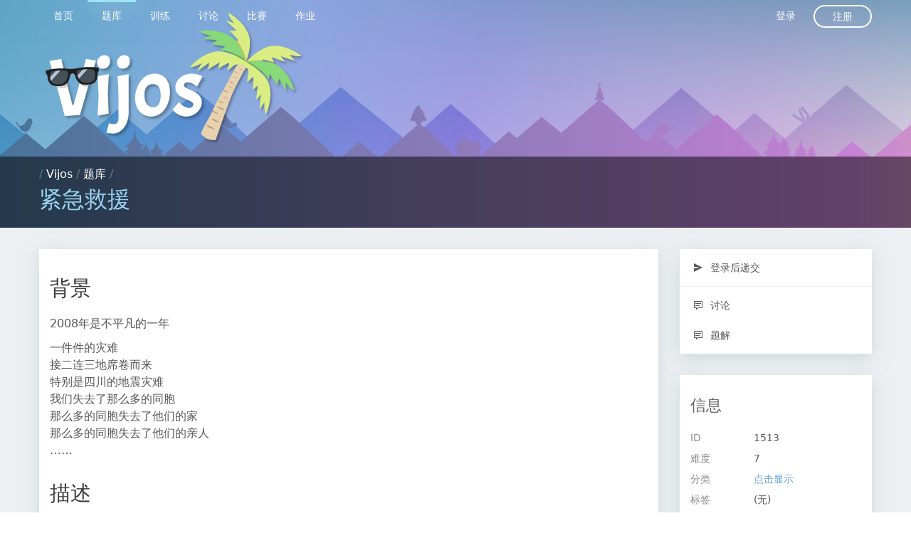

--- FILE ---
content_type: text/html; charset=utf-8
request_url: https://vijos.org/p/1513
body_size: 4686
content:
<!DOCTYPE html>
<html data-page="problem_detail" data-layout="basic" class="layout--basic page--problem_detail nojs" lang="zh_CN">
<head>
  <meta charset="UTF-8">
  <meta http-equiv="Content-Type" content="text/html; charset=UTF-8"/>
  <meta http-equiv="X-UA-Compatible" content="chrome=1"/>
  <meta name="viewport" content="width=device-width, initial-scale=1, maximum-scale=1" />

  <link rel="apple-touch-icon" sizes="180x180" href="https://cdn.vijos.org/apple-touch-icon-180x180.png?61d7699948">
  <link rel="icon" type="image/png" href="https://cdn.vijos.org/favicon-32x32.png?dc5d043b0a" sizes="32x32">
  <link rel="icon" type="image/png" href="https://cdn.vijos.org/android-chrome-192x192.png?809eb365af" sizes="192x192">
  <link rel="icon" type="image/png" href="https://cdn.vijos.org/favicon-96x96.png?f75bc20e13" sizes="96x96">
  <link rel="icon" type="image/png" href="https://cdn.vijos.org/favicon-16x16.png?bfed388b3c" sizes="16x16">
  <link rel="manifest" href="https://cdn.vijos.org/manifest.json?0bb3edeb10">
  <meta name="msapplication-TileColor" content="#579e9a">
  <meta name="msapplication-TileImage" content="https://cdn.vijos.org/mstile-144x144.png?3304221247">
  <meta name="theme-color" content="#56758f">

  <link rel="stylesheet" media="all" href="https://cdn.vijos.org/vendors.css?2834dd2fc7">
  <link rel="stylesheet" media="all" href="https://cdn.vijos.org/vj4.css?a9f00a9d53">
  <title>紧急救援 - Vijos</title>
  <script>
    var _htmlNode = document.documentElement;
    _htmlNode.className = _htmlNode.className.replace(' nojs', ' hasjs');
    var UiContext = {"csrf_token":"","cdn_prefix":"https://cdn.vijos.org/","url_prefix":"https://vijos.org"};
    var UserContext = {"uid":1,"domain":"system"};
  </script>
</head>
<body>
  

<nav class="nav slideout-menu" id="menu">
  <div class="row"><div class="columns clearfix">
    <ol class="nav__list nav__list--main clearfix">
          <li class="nav__list-item"><a href="/" class="nav__logo">&nbsp;</a></li>
          <li class="nav__list-item">
  <a href="/" class="nav__item">
    首页
  </a>
</li>

          <li class="nav__list-item">
  <a href="/p" class="nav__item nav--active">
    题库
  </a>
</li>

              <li class="nav__list-item">
  <a href="/training" class="nav__item">
    训练
  </a>
</li>

              <li class="nav__list-item">
  <a href="/discuss" class="nav__item">
    讨论
  </a>
</li>

              <li class="nav__list-item">
  <a href="/contest" class="nav__item">
    比赛
  </a>
</li>

              <li class="nav__list-item">
  <a href="/homework" class="nav__item">
    作业
  </a>
</li>

                </ol>
    <ol class="nav__list nav__list--secondary clearfix">
          <li class="nav__list-item"><a href="/login" class="nav__item" name="nav_login">登录</a></li>
      <li class="nav__list-item"><a href="/register" class="nav__item--round">注册</a></li>
        </ol>
  </div></div>
</nav>
<nav class="nav--shadow"></nav>
<div class="slideout-panel" id="panel">
  <div class="slideout-overlay"></div>
    <div class="header">
  <div class="header__content"><div class="row"><div class="columns">
      <a class="header__logo" href="/" target="_self"></a>
    </div></div></div>
  <div class="location" data-fragment-id="path">
  <div class="row"><div class="columns">
    <div class="media">
      <div class="media__body">
        <div class="location-path">
                  / <a href="/">Vijos</a>          / <a href="/p">题库</a>          /         </div>
        <h1 class="location-current" data-emoji-enabled>紧急救援</h1>
      </div>
      <div class="media__right">
        <button type="button" class="header__hamburger">
  <div class="hamburger hamburger--spin">
    <span class="hamburger-box">
      <span class="hamburger-inner"></span>
    </span>
  </div>
</button>      </div>
    </div>
  </div></div>
</div></div>  <div class="main">
    <div style="display: none" class="dialog__body--copy-to">
  <div>
    <div class="row"><div class="columns">
      <h1>将题目复制到</h1>
    </div></div>
    <div class="row">
      <div class="medium-12 columns">
        <label>
          目标域
          <input name="domain_id" placeholder="域 ID" type="text" class="textbox" autocomplete="off" data-autofocus>
        </label>
      </div>
    </div>
    <div class="row">
      <div class="medium-12 columns">
        <label>
          <label class="checkbox">
            <input type="checkbox" name="numeric_pid" checked>数字题号
          </label>
          <label class="checkbox">
            <input type="checkbox" name="hidden">隐藏
          </label>
        </label>
      </div>
    </div>
  </div>
</div>
<script>
  var Context = {"problemId":1513,"socketUrl":"/p/1513/pretest-conn","postPretestUrl":"/p/1513/pretest","postSubmitUrl":"/p/1513/submit","getSubmissionsUrl":"/p/1513/submit","getRecordDetailUrl":"/records/%7Brid%7D","code_lang":"c","code_template":"#include <stdio.h>\n\nint main()\n{\n    printf(\"hello, world\\n\");\n}"};
</script>
<div class="row">
  <div class="medium-9 columns">
    <div class="section">
      <div class="problem-content-container"><div class="problem-content" data-marker-enabled>
        <div class="section__header non-scratchpad--hide">
          <h1>紧急救援</h1>
        </div>
        <div class="section__body typo">
                                  <h1>背景</h1>

<p>2008年是不平凡的一年</p>

<p>一件件的灾难<br>
接二连三地席卷而来<br>
特别是四川的地震灾难<br>
我们失去了那么多的同胞<br>
那么多的同胞失去了他们的家<br>
那么多的同胞失去了他们的亲人<br>
……</p>

<h1>描述</h1>

<p>在灾难发生之后,紧急救援部队立即赶往灾区,并在幸存者的帮助下一共找到了N名伤员<br>
当然,由于伤员的受伤状况不同,所以治疗伤员的顺序影响着救活的伤员的数量<br>
所以,你要找到一个最好的治疗顺序,使得救活伤员的总数最大<br>
对于每一个伤员,用来描述其受伤状况的是两个正整数h,t.(单位:秒)<br>
h表示他最晚的治疗完成时刻,t表示治疗他所需要的时间.(记当前时刻为0)<br>
(如果正好在h时刻治疗完成,那么他也是能够救活的)<br>
对于每一个伤员,h[i]在10小时之内,t[i]在1分钟到1小时之间.</p>

<h1>格式</h1>

<h2>输入格式</h2>

<p>第一行一个正整数N<br>
接下来N行,每行两个整数:h和t,用一个空格隔开</p>

<h2>输出格式</h2>

<p>一个自然数,表示最大能够救活的人数</p>

<h1>样例1</h1>

<h2>样例输入1</h2>

<pre><code class="language-data">3
7 3
4 4
15 6
</code></pre>

<h2>样例输出1</h2>

<pre><code class="language-data">3
</code></pre>

<h1>限制</h1>

<p>各个测试点1s</p>

<h1>提示</h1>

<p>对于 50%的测试数据,N&lt;=100<br>
对于100%的测试数据,N&lt;=50000</p>

        </div>
      </div></div>
    </div>
  </div>
  <div class="medium-3 columns">
          <div class="section side section--problem-sidebar">
  <div>
    <ol class="menu">
                          <li class="menu__item scratchpad--hide"><a class="menu__link" href="javascript:showSignInDialog();">
        <span class="icon icon-send"></span> 登录后递交
      </a></li>
              <li class="menu__seperator"></li>
              <li class="menu__item"><a class="menu__link" href="/discuss/10/1513">
        <span class="icon icon-comment--text"></span> 讨论
      </a></li>
              <li class="menu__item"><a class="menu__link" href="/p/1513/solution">
        <span class="icon icon-comment--text"></span> 题解
      </a></li>
                </ol>
  </div>
</div>

<div class="section side">
  <div class="section__header">
    <h1 class="section__title">信息</h1>
  </div>
  <div class="section__body typo">
    <dl class="large horizontal">
          <dt>ID</dt>
      <dd>1513</dd>
                      <dt>难度</dt>
      <dd>7</dd>
      <dt>分类</dt>
      <dd>
                  <span class="hasjs--hide" name="problem-sidebar__categories">
                      <a href="/p/category/%E8%B4%AA%E5%BF%83">贪心</a>
                                </span>
          <span class="nojs--hide">
            <a href="javascript:;" name="problem-sidebar__show-category">点击显示</a>
          </span>
              </dd>
      <dt>标签</dt>
      <dd>
          (无)
      </dd>
      <dt>递交数</dt>
      <dd><a href="/records?pid=1513">931</a></dd>
                        <dt>已通过</dt>
      <dd>162</dd>
      <dt>通过率</dt>
      <dd>17%</dd>
          <dt>被复制</dt>
      <dd>2</dd>
              <dt>上传者</dt>
      <dd><span class="user-profile-link">
  <img class="small user-profile-avatar v-center" src="//cn.gravatar.com/avatar/63d9a5edde7c1ffd869fb10214e54dd5?d=mm&amp;s=200" width="20" height="20">
  <a class="user-profile-name" href="/user/51767">
          cgy4ever
      </a>
</span>
</dd>
        </dl>
  </div>
</div>
<div class="section side">
  <div class="section__header">
    <h1 class="section__title">相关</h1>
  </div>
  <div class="section__body typo">
      <p>在下列训练计划中: </p>
        <p><a href="/training/5abfc654d3d8a13712245ce2">RP++分类题库</a></p>
            </div>
</div>
      </div>
</div>
<div class="scratchpad-container" style="display:none">
  <div style="display:none" class="loader-container"><div class="loader"></div></div>
  <div id="scratchpad" style="opacity:0"></div>
</div>
  </div>
  <div class="footer">
  <div class="row"><div class="columns">
      <div class="row footer__links">
      <div class="medium-3 large-2 columns footer__category expandable">
        <h1>
          状态
          <span class="expand-icon">
            <span class="icon icon-expand_more"></span>
          </span>
        </h1>
        <div class="footer__category__expander"><ul class="footer__category__list">
          <li class="footer__category__item"><a href="/records">评测队列</a></li>
          <li class="footer__category__item"><a href="#">服务状态</a></li>
        </ul></div>
      </div>
      <div class="medium-3 large-2 columns footer__category expandable">
        <h1>
          开发
          <span class="expand-icon">
            <span class="icon icon-expand_more"></span>
          </span>
        </h1>
        <div class="footer__category__expander"><ul class="footer__category__list">
          <li class="footer__category__item"><a href="https://github.com/vijos/vj4" target="_blank">开源</a></li>
          <li class="footer__category__item"><a href="https://github.com/vijos/vj4/wiki">API</a></li>
        </ul></div>
      </div>
      <div class="medium-3 large-2 columns footer__category expandable end">
        <h1>
          支持
          <span class="expand-icon">
            <span class="icon icon-expand_more"></span>
          </span>
        </h1>
        <div class="footer__category__expander"><ul class="footer__category__list">
                  <li class="footer__category__item"><a href="//vijos.github.io/about-vijos/">帮助</a></li>
          <!--<li class="footer__category__item"><a href="#">博客</a></li>-->
          <li class="footer__category__item"><a href="//vijos.github.io/about-vijos/about/contact-us/">QQ 群</a></li>
        </ul></div>
      </div>
    </div>
      <div class="footer__extra-link clearfix">
      <div class="footer__extra-left">
        <ol class="clearfix">
          <li class="footer__extra-link-item"><a href="//vijos.github.io/about-vijos/about/about-vijos/">关于</a></li>
          <li class="footer__extra-link-item"><a href="//vijos.github.io/about-vijos/about/contact-us/">联系我们</a></li>
          <li class="footer__extra-link-item"><a href="//vijos.github.io/about-vijos/about/privacy-policy/">隐私</a></li>
          <li class="footer__extra-link-item"><a href="//vijos.github.io/about-vijos/about/terms-of-service/">服务条款</a></li>
          <li class="footer__extra-link-item"><a href="//vijos.github.io/about-vijos/about/copyright-complaint/">版权申诉</a></li>
          <li class="footer__extra-link-item" data-dropdown-target="#menu-footer-lang">
            <span><span class="icon icon-global"></span> Language <span class="icon icon-expand_less"></span></span>
            <ol class="dropdown-target menu" id="menu-footer-lang">
                          <li class="menu__item"><a class="menu__link" href="/lang/zh_CN">简体中文</a></li>
                          <li class="menu__item"><a class="menu__link" href="/lang/en">English</a></li>
                          <li class="menu__item"><a class="menu__link" href="/lang/zh_TW">正體中文</a></li>
                          <li class="menu__item"><a class="menu__link" href="/lang/ko">한국어</a></li>
                        </ol>
          </li>
        </ol>
      </div>
      <div class="footer__extra-right">
        <ol class="clearfix">
                  <li class="footer__extra-link-item">© 2005 - 2023 <a href="https://vijos.org/">Vijos.org</a></li>
                  <li class="footer__extra-link-item">uibuild-2f1065f</li>
                  <li class="footer__extra-link-item"><a href="https://beian.miit.gov.cn/" target="_blank" rel="nofollow">沪ICP备14040537号-1</a></li>
                </ol>
      </div>
    </div>
  </div></div>
</div></div>

<div class="dialog dialog--signin" style="display:none">
  <div class="dialog__content">
    <div class="dialog--signin__bg">
      <div class="dialog--signin__side">
        <h1>还没有账户？</h1>
        <p>注册一个 Vijos 通用账户，您就可以在我们提供的所有在线评测服务上提交代码、参与讨论。</p>
        <div><a href="/register" class="inverse rounded button">现在注册</a></div>
      </div>
    </div>
    <div class="dialog--signin__main">
      <form action="/login" method="post">
        <div class="dialog--signin__close-container supplementary">
          <a name="dialog--signin__close" href="javascript:;">关闭</a>
        </div>
        <h1 class="dialog--signin__title">登录</h1>
        <p class="dialog--signin__note">使用您的 Vijos 通用账户</p>
        <div class="row"><div class="columns">
          <label class="material textbox">
            用户名
            <input name="uname" type="text" data-autofocus>
          </label>
        </div></div>
        <div class="row"><div class="columns">
          <label class="material textbox">
            密码
            <input name="password" type="password">
          </label>
        </div></div>
        <div class="row"><div class="columns">
          <label class="checkbox">
            <input type="checkbox" name="rememberme">记住我
          </label>
        </div></div>
        <div class="row"><div class="columns">
          <input type="submit" value="登录" class="expanded rounded primary button">
        </div></div>
        <div class="row"><div class="columns">
          <div class="supplementary text-center">
            <a href="/lostpass">忘记密码或者用户名？</a>
          </div>
        </div></div>
      </form>
    </div>
  </div>
</div>
  <!-- TODO: includes jQuery, JSON3, ES5-shim in the shim -->
  <!--[if lte IE 8]>
  <script type="text/javascript" src="https://cdn.vijos.org/shim.js"></script>
  <![endif]-->
  <script type="text/javascript" src="https://cdn.vijos.org/locale/zh_CN.js?de8169a8c1"></script>
  <script type="text/javascript" src="https://cdn.vijos.org/vj4.js?1c70f075bd"></script>
  <script type="text/javascript" src="https://cdn.vijos.org/vendors.chunk.js?d7bdbdd69b"></script>
</body>
</html>

--- FILE ---
content_type: application/javascript
request_url: https://cdn.vijos.org/locale/zh_CN.js?de8169a8c1
body_size: 13122
content:
window.LOCALES = {
  "(None)": "(无)",
  "API": "API",
  "about": "关于",
  "About": "关于",
  "About Vijos": "关于 Vijos",
  "Accepted": "已通过",
  "Accepted Ratio": "通过率",
  "Active Sessions": "活动会话",
  "Arguments": "参数",
  "Attend Contest": "参加比赛",
  "Attended": "已参加",
  "Login to Attend Contest": "登录后参加比赛",
  "No Permission to Attend Contest": "您没有权限参加比赛",
  "Begin Date": "开始日期",
  "Begin Time": "开始时间",
  "Belongs to": "属于",
  "Bio": "个人简介",
  "Bio Visibility": "个人简介可见性",
  "Blog": "博客",
  "Boom!": "炸了！",
  "Browser": "浏览器",
  "By signing up a Vijos universal account, you can submit code and join discussions in all online judging services provided by us.": "注册一个 Vijos 通用账户，您就可以在我们提供的所有在线评测服务上提交代码、参与讨论。",
  "CLOSE": "关闭",
  "Cancel": "取消",
  "Ok": "确定",
  "Category": "分类",
  "Change Email": "修改电子邮件",
  "Change Password": "修改密码",
  "Code": "代码",
  "Comments": "评论",
  "Contact Us": "联系我们",
  "Content": "内容",
  "Contest Scoreboard": "比赛成绩表",
  "contest_main": "比赛",
  "contest_create": "创建比赛",
  "contest_edit": "编辑比赛",
  "contest_scoreboard": "比赛成绩表",
  "contest_detail_problem_submit": "递交比赛题目",
  "Create": "创建",
  "Create Contest": "创建比赛",
  "Create Discussion": "创建讨论",
  "Create Discussion in {0}": "在 {0} 下创建讨论",
  "Create Problem": "创建题目",
  "Create a contest": "创建一个比赛",
  "Create a Discussion": "创建一个讨论",
  "Login to Create a Discussion": "登录后创建讨论",
  "No Permission to Create a Discussion": "您没有权限创建讨论",
  "Create a problem": "创建一个题目",
  "Current Email": "当前电子邮件",
  "Current Location": "当前位置",
  "Current Password": "当前密码",
  "Default Code Language": "默认代码语言",
  "Default Code Template": "默认代码模板",
  "If left blank, the built-in template of the corresponding language will be used.": "若留空，则将使用对应语言的内置代码模板。",
  "Development": "开发",
  "Difficulty": "难度",
  "Disabled": "关闭",
  "Discussion Nodes": "讨论节点",
  "Discussions": "讨论",
  "Don't have an account?": "还没有账户？",
  "Pretest Data": "自测数据",
  "Problem Data": "题目数据",
  "Download": "下载",
  "Duration (hours)": "持续时间 (小时)",
  "Edit": "编辑",
  "Edit Problem": "编辑题目",
  "Email": "电子邮件",
  "Email Visibility": "Email 可见性",
  "Enabled": "开启",
  "Footer": "页脚",
  "Forgot password or username?": "忘记密码或者用户名？",
  "Gender": "性别",
  "Gender Visibility": "性别可见性",
  "Gravatar Email": "Gravatar Email 地址",
  "Hello! You can click following link to sign up your Vijos account:": "您好！您可以点击以下链接来注册您的 Vijos 账户：",
  "Hello, {0}! You can click following link to reset the password of your Vijos account:": "您好，{0}！您可以点击以下链接来重置您 Vijos 账户的密码：",
  "Hello, {0}! You can click following link to active your new email of your Vijos account:": "您好，{0}！您可以点击以下链接来激活您 Vijos 账户的新电子邮件地址：",
  "Confirmation mail has been sent to your new email.": "确认邮件已经发送到您的新电子邮箱。",
  "Help": "帮助",
  "Hide all tags": "隐藏所有标签",
  "Hide categorical tags": "隐藏分类标签",
  "If enabled, source code will be emailed to you after the submission is accepted.": "如果启用，在您通过题目后，源代码会以 Email 的形式发送给您。",
  "In following training plans": "在下列训练计划中",
  "In following homework": "在以下作业中",
  "Information": "信息",
  "It works!": "它成了！",
  "Judged At": "评测时间",
  "Judging Queue": "评测队列",
  "Language": "语言",
  "Last Update At": "最后活动时间",
  "Location": "位置",
  "Login": "登录",
  "Logout": "登出",
  "Logout All Sessions": "注销所有会话",
  "Logout This Session": "注销该会话",
  "Lost Password": "忘记密码",
  "Memory": "内存",
  "Memory Cost": "内存占用",
  "Messages": "站内消息",
  "My Profile": "我的资料",
  "New Email": "新电子邮件",
  "New Password": "新密码",
  "Not available": "不可用",
  "Oh, there is no task in the queue!": "喔，队列中目前没有任务。",
  "Oh, there is no task that matches the filter!": "喔，目前没有符合过滤条件的任务。",
  "Oops!": "Oops!",
  "Open Scratchpad": "进入在线编程模式",
  "Open Source": "开源",
  "Operating System": "操作系统",
  "Password": "密码",
  "Password reset mail has been sent to your email.": "密码重置邮件已发送到您的电子邮箱。",
  "Peak Memory": "峰值内存",
  "Pretest?": "自测?",
  "Privacy": "隐私",
  "Problem": "题目",
  "Problem Set": "题库",
  "Problem Settings": "题目设置",
  "Problem Solution": "题解列表",
  "Problem Solution List": "题解列表",
  "Problem Tags Visibility": "题目标签可见性",
  "Problems": "题目",
  "Problems Sets": "题库",
  "Public": "公开",
  "Published at": "发表于",
  "QQ Group": "QQ 群",
  "QQ Visibility": "QQ 可见性",
  "WeChat": "微信",
  "WeChat Visibility": "微信可见性",
  "Quit Scratchpad": "退出在线编程模式",
  "Recent Activities": "最近活动",
  "Registered at": "注册于",
  "Related": "相关",
  "Related Discussions": "相关讨论",
  "Remember me": "记住我",
  "Repeat Password": "重复密码",
  "Reply": "回复",
  "Reset Password": "重置密码",
  "Rule": "规则",
  "SIGN IN": "登录",
  "Save All Changes": "保存所有修改",
  "Saved session": "已保存的会话",
  "Score": "分数",
  "Secret": "保密",
  "Secret (visible to admins)": "保密（对管理员可见）",
  "Security": "安全",
  "Select a node to create discussion.": "选择一个节点来发表讨论。",
  "Send": "发送",
  "Send Code after acceptance": "通过题目后发送源代码",
  "Send Password Reset Email": "发送密码重置邮件",
  "Send Verification Email": "发送验证邮件",
  "Service Status": "服务状态",
  "Settings": "设置",
  "Show all tags": "显示所有标签",
  "Sign In": "登录",
  "Sign Up": "注册",
  "Sign Up Now": "现在注册",
  "Sign up mail has been sent to your email.": "注册邮件已经发送到您的电子邮箱。",
  "Solutions": "题解",
  "Solved {0} problems, RP: {1} (No. {2})": "解决了 {0} 道题目，RP: {1} (No. {2})",
  "Sorry": "对不起",
  "Sorry, there is no problem in the problem set": "题库中没有题目",
  "Solutions Liked": "题解被赞",
  "Statistics": "统计",
  "Status": "状态",
  "Star": "收藏",
  "Unstar": "取消收藏",
  "Star Topic": "收藏讨论",
  "Unstar Topic": "取消收藏",
  "Status is hidden": "状态已隐藏",
  "Submission Statistics": "递交统计",
  "Submission": "递交",
  "Submissions": "递交",
  "Submit": "递交",
  "# Submissions": "递交数",
  "# My Submissions": "我的递交数",
  "Login to Submit": "登录后递交",
  "No Permission to Submit": "您没有权限递交",
  "Submit At": "递交时间",
  "Submit By": "递交者",
  "Submit Time": "递交时间",
  "Support": "支持",
  "Technical Information": "技术信息",
  "Temporary session": "临时会话",
  "This email was sent by {0} automatically, and please do not reply directly.": "这封邮件由 {0} 自动发送，请勿直接回复。",
  "This is the current session": "这是当前的会话",
  "Time Cost": "耗时",
  "Title": "标题",
  "Total Time": "总耗时",
  "Time (Seconds)": "耗时 (秒)",
  "Total Time (Seconds)": "总耗时 (秒)",
  "Type": "类型",
  "UI Language": "用户界面语言",
  "Timezone": "时区",
  "Unknown": "未知",
  "Update": "更新",
  "Uploaded By": "上传者",
  "Upload Problem": "上传题目",
  "User": "用户",
  "Username": "用户名",
  "Using your Vijos universal account": "使用您的 Vijos 通用账户",
  "View Problem": "查看题目",
  "View or create discussion": "查看与发表讨论",
  "View or submit solution": "查看与发表题解",
  "Visible to registered users": "对注册用户可见",
  "Vote": "投票",
  "We use <a href=\"https://en.gravatar.com/\" target=\"_blank\">Gravatar</a> to present your avatar icon.": "我们使用 <a href=\"https://cn.gravatar.com/\" target=\"_blank\">Gravatar</a> 服务来呈现您的头像。",
  "Whether to show tags in the problem list.": "是否在题目列表中显示题目的标签。",
  "Write Your Comment": "发表您的评论",
  "Write Your Solution": "发表您的题解",
  "author": "作者",
  "content": "内容",
  "current domain": "当前域",
  "currently offline": "目前离线",
  "discussion_create": "创建讨论",
  "discussion_main": "讨论",
  "discussion_node": "讨论",
  "error": "错误",
  "home_account": "账户设置",
  "home_preference": "偏好设置",
  "home_messages": "站内消息",
  "home_security": "安全设置",
  "home_domain": "我的域",
  "homework_main": "作业",
  "homework_create": "创建作业",
  "homework_edit": "编辑作业",
  "homework_scoreboard": "作业成绩表",
  "homework_detail_problem_submit": "递交作业题目",
  "judge_playground": "评测游乐场",
  "last active at": "最后活动于",
  "last login at": "最后登录于",
  "no discussion yet...": "目前没有讨论…",
  "pager_first": "« 第一页",
  "pager_last": "末页 »",
  "pager_next": "下一页 ›",
  "pager_previous": "‹ 前一页",
  "problem_create": "创建题目",
  "problem_edit": "编辑题目",
  "problem_main": "题库",
  "problem_solution": "题解",
  "problem_submit": "递交代码",
  "problem_settings": "题目设置",
  "problem_statistics": "题目统计",
  "record_detail": "记录详情",
  "record_main": "评测队列",
  "reply": "回复",
  "setting_usage": "使用偏好",
  "setting_info": "个人信息",
  "setting_display": "显示偏好",
  "setting_privacy": "隐私",
  "setting_customize": "个性化",
  "title": "标题",
  "training_main": "训练",
  "training_edit": "编辑训练",
  "training_create": "创建训练",
  "ranking_main": "排名",
  "user_detail": "用户",
  "user_login": "登录",
  "user_logout": "登出",
  "user_lostpass": "忘记密码",
  "user_register": "注册",
  "{0} comments": "{0} 条评论",
  "{0} solutions": "{0} 条题解",
  "{0} views": "{0} 次查看",
  "New": "创建",
  "Pretest": "自测",
  "Add": "添加",
  "Remove": "移除",
  "Add new data": "添加新数据",
  "Remove this data": "移除这组数据",
  "Sample Input": "输入数据",
  "Sample Output": "输出数据",
  "Records": "评测记录",
  "Refresh Records": "刷新评测记录",
  "Refresh": "刷新",
  "Report": "举报",
  "Run Pretest": "运行自测",
  "Pretest Your Code": "使用自定义数据测试",
  "Submit Solution": "递交评测",
  "Submit Your Code": "递交代码进行正式评测",
  "Toggle Pretest Panel": "切换自测面板",
  "Toggle Records Panel": "切换评测记录面板",
  "Recent {0} Records": "最近 {0} 条记录",
  "You have not submitted any solutions for this problem": "您在该题下没有递交过任何解答",
  "Submit to Judge": "递交以评测",
  "Code language": "代码语言",
  "Yes": "是",
  "No": "否",
  "Comment": "评论",
  "Share": "分享",
  "Delete": "删除",
  "Highlight": "高亮讨论",
  "Begin at": "开始于",
  "End at": "结束于",
  "Action": "动作",
  "Rejudge": "重测",
  "Oops, there are no results.": "呀，没有结果。",
  "My Domains": "我的域",
  "What is domain?": "什么是域?",
  "View": "查看",
  "Manage": "管理",
  "home_domain_create": "创建域",
  "Create Domain": "创建域",
  "Properties": "属性",
  "Access Control": "访问控制",
  "domain_main": "首页",
  "domain_manage": "管理域",
  "domain_manage_dashboard": "概况",
  "domain_manage_discussion": "讨论节点",
  "domain_manage_edit": "编辑域资料",
  "domain_manage_join_applications": "加域申请",
  "domain_manage_role": "管理角色",
  "domain_manage_user": "管理用户",
  "domain_manage_permission": "管理权限",
  "domain_join": "加入域",
  "Join {0}": "加入 {0}",
  "You are not allowed to join the domain. The link is either invalid or expired.": "您无法加入该域，链接无效或已过期。",
  "Failed to join the domain. You are already a member.": "加入域失败，您已是该域的成员。",
  "The invitation code you provided is invalid.": "您提供的邀请码无效。",
  "Update Permission": "更新权限",
  "Roles": "角色",
  "Your role": "您的角色",
  "Your permission": "您的权限",
  "Edit Domain": "编辑域",
  "You don't own any domain and don't have privilege to create domain.": "您不拥有任何域也没有创建域的特权。",
  "An error has occurred.": "发生了一个错误。",
  "Path {0} not found.": "路径 {0} 不存在。",
  "Field {0} or {1} validation failed.": "字段 {0} 或 {1} 验证失败。",
  "Field {0} validation failed.": "字段 {0} 验证失败。",
  "Unknown field {0}.": "未知字段 {0}。",
  "Passwords don't match.": "验证密码不匹配。",
  "User {0} already exists.": "用户 {0} 已存在。",
  "Invalid password for user {0}.": "用户 {0} 的密码错误。",
  "Document {2} not found.": "文档 {2} 不存在。",
  "Data of Problem {0} not found.": "题目 {0} 的数据缺失。",
  "You're not logged in.": "您没有登录。",
  "You don't have the required privilege.": "您没有相应的特权。",
  "You don't have the required permission ({0}) in this domain.": "您在该域中无相应权限 ({0})。",
  "You've already voted.": "您已经投过票。",
  "User {0} not found.": "用户 {0} 不存在。",
  "Current password doesn't match.": "当前密码输入错误。",
  "Discussion category {1} already exists.": "讨论分类 {1} 已经存在。",
  "Discussion category {1} not found.": "讨论分类 {1} 不存在。",
  "Discussion node {1} already exists.": "讨论节点 {1} 已经存在。",
  "Discussion node {1} not found.": "讨论节点 {1} 不存在。",
  "Discussion {1} not found.": "讨论 {1} 不存在。",
  "Message {0} not found.": "消息 {0} 不存在。",
  "Domain {0} not found.": "域 {0} 不存在。",
  "Domain {0} already exists.": "域 {0} 已经存在。",
  "You've already attended this contest.": "您已经参加本次比赛。",
  "You haven't attended this contest yet.": "您还没有参加本次比赛。",
  "Contest scoreboard is not visible.": "当前比赛成绩表隐藏，暂不可显示。",
  "Problem {1} not found.": "题目 {1} 不存在。",
  "Training requirement is not satisfied.": "不满足训练条件。",
  "Record {0} not found.": "记录 {0} 不存在。",
  "{0} limit exceeded (limit: {2} operations in {1} seconds).": "{0} 超过频率限制。限制：{1} 秒内最多 {2} 次操作。",
  "Domain ID cannot be changed once the domain is created.": "在创建后不能更改 ID。",
  "A domain ID cannot be changed after creation. It is supposed to be:": "创建后将无法更改 ID。ID 必须满足以下条件：",
  "Unique": "唯一",
  "Not wrapped with space": "两侧不含空格",
  "Not started with a number": "不以数字开头",
  "Only A-Z, a-z, 0-9 and _ are accepted": "只接受 A-Z, a-z, 0-9 和 _",
  "Username / UID": "用户名或 UID",
  "Last Submit At": "最后递交于",
  "Start at": "开始于",
  "Duration": "持续时间",
  "hour(s)": "小时",
  "Not Attended": "未参加",
  "Live...": "正在进行…",
  "Ready (☆▽☆)": "马上开始 (☆▽☆)",
  "View Details": "查看详情",
  "All Contests": "所有比赛",
  "Edit Contest": "编辑比赛",
  "No Submissions": "没有递交",
  "Do not discuss solutions otherwise you will be regarded as cheating and then lose qualifications.": "请勿讨论解法，否则以作弊论处并且将失去参赛资格。",
  "Please attend contest to see the problems.": "请参加比赛来查看题目。",
  "This contest is not live.": "比赛没有开始。",
  "Host": "主持人",
  "Rank": "排名",
  "Solve": "解决",
  "Time": "时间",
  "required": "必填",
  "Name": "名称",
  "Will be used as the domain icon.": "将被用作域图标。",
  "My Role": "我的角色",
  "What's domain?": "什么是域？",
  "Visit": "查看",
  "delete": "删除",
  "User ID": "用户 ID",
  "{0}: Users": "{0}: 用户",
  "{0}: Roles": "{0}: 角色",
  "{0}: Permissions": "{0}: 权限",
  "You have uncompleted domain creation operation. You can click \"Continue\" to finish the creation.": "您有未完成的创建域操作。您可以点击“继续”来完成创建。",
  "Uncompleted": "未完成",
  "Continue": "继续",
  "Role": "角色",
  "Select a role": "选择一个角色",
  "Add User": "添加用户",
  "Add User to Domain": "添加用户到域",
  "Remove Selected User from Domain": "将所选用户移出域",
  "Set Roles for Selected User": "设置所选用户的角色",
  "Create Role": "创建角色",
  "Role name can only contains numbers, letters and underscores.": "角色名称只能包含数字、字母和下划线。",
  "Built-in": "内置",
  "Always granted all privileges": "总是拥有所有权限",
  "Valid for visitors": "对未登录的游客有效",
  "Valid for registered users who are not members of the domain": "对域外注册用户有效",
  "User-defined role": "用户定义的角色",
  "Users": "用户",
  "Delete Selected Roles": "删除所选角色",
  "Owner": "所有者",
  "Permission": "权限",
  "Permissions": "权限",
  "The user is already a member of the domain.": "该用户已是域的成员。",
  "View this domain": "查看此域",
  "Edit permissions of a role": "修改角色权限",
  "Show MOD badge": "展示 MOD 徽章",
  "Edit description of this domain": "修改此域描述",
  "Create problems": "创建题目",
  "Edit problems": "修改题目",
  "Edit own problems": "修改自己的题目",
  "View problems": "查看题目",
  "Submit problem": "递交题目",
  "Read data of problem": "读取题目数据",
  "Read data of own problems": "读取自己题目的数据",
  "Read record codes": "读取记录的代码",
  "Rejudge problems": "重测题目",
  "Rejudge records": "重测记录",
  "View problem solutions": "查看题解",
  "Create problem solutions": "创建题解",
  "Vote problem solutions": "为题解投票",
  "Edit problem solutions": "修改题解",
  "Edit own problem solutions": "修改自己的题解",
  "Delete problem solutions": "删除题解",
  "Delete own problem solutions": "删除自己的题解",
  "Reply problem solutions": "回复题解",
  "Edit problem solution replies": "修改题解的回复",
  "Edit own problem solution replies": "修改题解中自己的回复",
  "Delete problem solution replies": "删除题解的回复",
  "Delete own problem solution replies": "删除题解中自己的回复",
  "View discussions": "查看讨论",
  "Create discussions": "创建讨论",
  "Highlight discussions": "高亮讨论",
  "Edit discussions": "修改讨论",
  "Edit own discussions": "修改自己的讨论",
  "Delete discussions": "删除讨论",
  "Delete own discussions": "删除自己的讨论",
  "Reply discussions": "回复讨论",
  "Edit discussion replies": "修改讨论的回复",
  "Edit own discussion replies": "修改讨论中自己的回复",
  "Edit discussion replies of own discussion": "修改自己讨论中的回复",
  "Delete discussion replies": "删除讨论回复",
  "Delete own discussion replies": "删除讨论中自己的回复",
  "Delete discussion replies of own discussion": "删除自己讨论中的回复",
  "View contests": "查看比赛",
  "View contest scoreboard": "查看比赛成绩表",
  "View hidden contest submission status and scoreboard": "查看隐藏的比赛递交状态和成绩表",
  "Create contests": "创建比赛",
  "Attend contests": "参加比赛",
  "View training plans": "查看训练计划",
  "View ranking": "查看排名",
  "Have ALL PERMISSIONS in this domain": "在此域中拥有全部权限",
  "Select User": "选择用户",
  "Submitted": "已递交",
  "timeago_locale": "zh_CN",
  "Live": "正在进行",
  "Ready": "即将开始",
  "Done": "已结束",
  "About Markdown": "关于 Markdown",
  "Inline codes": "行内代码",
  "Code blocks": "代码区块",
  "Inline formulas": "行内公式",
  "Formula blocks": "公式区块",
  "Links": "链接",
  "Text": "文本",
  "Images": "图片",
  "Description": "说明",
  "Learn More": "了解更多",
  "CommonMark Syntax": "CommonMark 语法",
  "LaTeX Expressions": "LaTeX 表达式",
  "Hidden": "隐藏",
  "We will check code similarity after this contest.": "我们会在赛后检查代码相似度。",
  "Dataset": "测试数据",
  "Current dataset: {0}": "当前测试数据: {0}",
  "Upload": "上传",
  "No dataset at present.": "暂无测试数据。",
  "All": "全部",
  "All {0} Contests": "所有 {0} 比赛",
  "Show": "显示",
  "There are no contests...": "没有比赛…",
  "View Contest": "查看比赛",
  "Cancel Score": "取消成绩",
  "score canceled": "成绩取消",
  "You have permissions to create problems for this domain.": "您有权限为此域创建题目。",
  "Sort by": "排序",
  "↓ # Enrollees": "↓ 参与人数",
  "↓ # Likes": "↓ 赞数",
  "↓ # Stars": "↓ 收藏数",
  "↓ # Comments": "↓ 评论数",
  "↓ Create Time": "↓ 创建时间",
  "↓ Update Time": "↓ 更新时间",
  "Enrolled": "已参加",
  "Create Training Plan": "创建训练计划",
  "New Training Plan": "新训练计划",
  "View Owned Training Plans": "查看自己的训练计划",
  "You can create your own training plans and share with others.": "您可以创建您自己的训练计划并且与他人分享。",
  "Set Role": "设置角色",
  "Set Roles for selected users": "为所选用户设置角色",
  "Please select at least one user to perform this operation.": "请选择至少一个用户来进行操作。",
  "Confirm removing the selected users from this domain?": "您确定将所选用户从此域中移除吗？",
  "Their account will not be deleted and they will be with the default role when visiting this domain.": "他们的账号不会被删除，并且之后将以 default 角色访问此域。",
  "Selected users have been removed from the domain.": "所选用户已从此域中移除。",
  "Role has been updated to {0} for selected users.": "所选用户角色已更新为 {0}。",
  "Role has been updated to {0}.": "角色已更新为 {0}。",
  "Confirm deleting the selected roles?": "您确定删除所选角色吗？",
  "Users with those roles will be removed from the domain.": "拥有这些角色的用户将从此域中移除。",
  "Selected roles have been deleted.": "所选角色已删除。",
  "Please select at least one role to perform this operation.": "请选择至少一个角色来进行操作。",
  "Role {1} already exists in domain {0}.": "域 {0} 中已存在角色 {1}。",
  "Domain {0} is bulit-in and cannot be modified.": "域 {0} 为内置，不可修改。",
  "perm_general": "一般",
  "perm_problem": "题库",
  "perm_record": "记录",
  "perm_problem_solution": "题解",
  "perm_discussion": "讨论",
  "perm_contest": "比赛",
  "perm_homework": "作业",
  "perm_training": "训练",
  "perm_ranking": "排名",
  "discussion_edit": "编辑讨论",
  "At least 4 characters": "至少 4 个字符",
  "Contact": "联系",
  "{0} sections": "{0} 小节",
  "{0} problems": "{0} 道题",
  "All Training Plans": "所有训练计划",
  "Section": "章节",
  "Complete": "完成",
  "Progress": "进度",
  "In Progress": "进行中",
  "Open": "开放",
  "Invalid": "无效",
  "expand": "展开",
  "collapse": "收缩",
  "Note: Problem title may not be hidden.": "注意：题目标题可能不会被隐藏。",
  "Partic.": "参赛人数",
  "Create training plans": "创建训练计划",
  "Edit training plans": "修改训练计划",
  "Edit own training plans": "修改自己的训练计划",
  "Click here to chat with me": "点击这里与我聊天",
  "Terms of Service": "服务条款",
  "Copyright Complaint": "版权申诉",
  "wiki_help": "帮助",
  "Discussion": "讨论",
  "Manager": "管理",
  "Ops": "运维",
  "Feedback": "反馈",
  "Discussion: Terms Of Service": "讨论区服务条款",
  "no_translation_warn": "",
  "Domain": "域",
  "Compilers' Version and Parameters": "编译器版本及参数",
  "Limitations": "限制",
  "IO": "输入输出",
  "Judge Status": "评测状态",
  "Compile Error": "编译错误",
  "Training": "训练",
  "Contest": "比赛",
  "Homework": "作业",
  "RP Algorithm": "RP 算法",
  "Difficulty Algorithm": "难度算法",
  "Dataset Format": "测试数据集格式",
  "Forgot Password and/or Username": "忘记密码和/或用户名",
  "Reset Password or Find Username": "重置密码或找回用户名",
  "{0} discussions": "{0} 条讨论",
  "In following contests": "在下列比赛中",
  "View Owned Problems": "查看自己的题目",
  "Completed": "已完成",
  "Enrollees": "参加人数",
  "Monthly Popular": "月度最受欢迎",
  "Enroll Training": "参加训练",
  "Plan": "计划",
  "Not Enrolled": "未参加",
  "Upvote": "好评",
  "Downvote": "差评",
  "View hidden problems": "查看隐藏的题目",
  "Sorry, there is no training plan.": "目前没有训练计划。",
  "Created By": "创建人",
  "Judged By": "评测机",
  "Categories": "分类",
  "Tags": "标签",
  "AC Message": "通过消息",
  "problem-category-delim": "|",
  "problem-subcategory-delim": "、",
  "Download Dataset": "下载数据集",
  "Use algorithm calculated": "使用算法计算",
  "Use admin specificed": "由管理员指定",
  "Use average of above": "使用上面的平均值",
  "New dataset": "新测试数据",
  "Evaluated difficulty": "估计的难度",
  "Effects only when Difficulty is not 'Use algorithm calculated'.": "仅当难度不为“使用算法计算”时才起效。",
  "Difficulty displayed": "显示的难度",
  "Difficulty by algorithm": "算法计算的难度",
  "Difficulty by admin": "管理员设定的难度",
  "Recommended": "推荐",
  "Chinese": "中文",
  "English": "英文",
  "click to add": "点击添加",
  "Format: category 1, sub category 1.1, sub category 1.2, ..., sub category 1.x, ..., category n, sub category n.1, sub category n.2, ..., sub category n.m, ...": "格式：分类1, 子分类1.1, 子分类1.2, ..., 子分类1.x, ..., 分类n, 子分类n.1, 子分类n.2, ..., 子分类n.m, ...",
  "Splitted by ', '.": "由“, ”或“，”分隔。",
  "This section cannot be challenged at present, so please complete the following sections first": "该章节目前不可挑战，请先完成以下章节",
  "Day": "日",
  "Week": "周",
  "Month": "月",
  "Year": "年",
  "Total": "总计",
  "Filter": "过滤",
  "By Username / UID": "由用户名或 UID",
  "By Problem": "由题目",
  "By Contest": "由比赛",
  "Reset": "重置",
  "Data of problem {1} not found.": "题目 {1} 的数据未找到。",
  "Data of record {0} not found.": "记录 {0} 的数据未找到。",
  "All Submissions": "所有递交",
  "My Files": "我的文件",
  "home_file": "我的文件",
  "What's file?": "什么是文件？",
  "Upload File": "上传文件",
  "fs_upload": "上传文件",
  "New file": "新文件",
  "Size": "大小",
  "Hash": "散列",
  "This type of files are not allowed to be uploaded.": "不允许上传这种文件。",
  "Usage exceeded.": "用量超限。",
  "The uploaded file is too long.": "上传的文件太长。",
  "Congratulations! Your submission is accepted.": "恭喜！您的递交已评测通过。",
  "Search": "搜索",
  "Mark Yellow": "标黄",
  "Mark Green": "标绿",
  "Clear Marks": "清除标记",
  "Bold": "加粗",
  "Italic": "斜体",
  "Quote": "引用",
  "Unordered List": "无序列表",
  "Ordered List": "有序列表",
  "Insert Code": "插入代码",
  "Create Link": "创建链接",
  "Insert Image": "插入图像",
  "Toggle Preview": "切换预览",
  "(All Problems)": "(所有题目)",
  "Confirm deleting this comment? Its replies will be deleted as well.": "确认删除这个评论吗？回复会被同时删除。",
  "Confirm deleting this reply?": "确认删除这个回复吗？",
  "Aborted": "已放弃",
  "Network error": "网络错误",
  "page.training_detail.invalid_when_not_enrolled": "未参加训练计划时您不能查看题目详情。",
  "page.problem_detail.sidebar.show_category": "点击显示",
  "Argument {0} is invalid.": "非法的参数 {0} 。",
  "Lucky": "手气不错",
  "Pick a problem randomly based on current filter": "根据当前过滤条件随机选择一道题",
  "No problem.": "没有题目。",
  "Initialize": "初始化",
  "Profile Background Image": "背景图片",
  "Choose the background image in your profile page.": "选择您资料页面的背景图片。",
  "{} is a moderator of this domain.": "{}是这个域的管理者之一。",
  "He": "他",
  "She": "她",
  "Bulletin": "公告",
  "You cannot visit this domain.": "您不能访问此域。",
  "Copy failed :(": "复制失败 :(",
  "Code copied to clipboard!": "代码已复制到剪贴板！",
  "No comments so far...": "目前还没有评论...",
  "No solutions so far...": "目前还没有题解...",
  "Edit Profile": "编辑个人信息",
  "Send Message": "发送站内信息",
  "Copy Email": "复制电子邮件",
  "Copy QQ Number": "复制QQ号",
  "Copy WeChat Account": "复制微信号",
  "\"{data}\" copied to clipboard!": "“{data}”已复制到剪贴板！",
  "Copy \"{data}\" failed :(": "复制“{data}”失败 :(",
  "Introduce": "简介",
  "Introduce must not exceed 500 characters and it will be shown in the list view.": "简介不能超过 500 个字符，将显示在列表页面中。",
  "Hint": "提示",
  "An example of dataset": "测试数据集的一个例子",
  "Open in Problem Set": "在题库中打开",
  "You cannot submit for this problem because the contest is ended. You can click \"Open in Problem Set\" to view this problem in normal mode.": "该比赛已结束，您无法在比赛模式下递交该题目。您可以点击“在题库中打开”以普通模式查看和递交本题。",
  "Recent Submissions": "最近递交",
  "Oh, the user hasn't submitted yet!": "这个用户还没有交过题 _(:зゝ∠)_",
  "Oh, the user hasn't created any discussions yet!": "这个用户还没有发布过讨论",
  "Recently Created Discussions": "最近创建的讨论",
  "Oh, the user doesn't have any contributions!": "啊哦，这个用户还没贡献过题目和题解~",
  "Recent Solutions": "最近编写的题解",
  "Most Upvoted Solutions": "最被赞同的题解",
  "The user is too lazy to leave something here...": "该用户太懒，这里啥也没写 (´・ω・｀)",
  "Edit any contests": "修改任意的比赛",
  "Edit own contests": "修改自己的比赛",
  "Export as CSV": "导出为 CSV",
  "Export as HTML": "导出为 HTML",
  "Export All Code": "导出所有代码",
  "Solved Problems": "解决题目",
  "All Homeworks": "所有作业",
  "Calendar": "日历",
  "Time Extension": "延期",
  "Homework Introduction": "作业介绍",
  "Claim Homework": "认领作业",
  "Please claim the assignment to see the problems.": "认领作业后才可以查看作业内容。",
  "Login to Claim Homework": "登录后认领作业",
  "No Permission to Claim Homework": "您没有权限认领作业",
  "View Homework": "查看作业",
  "Claimed": "已认领",
  "Not Claimed": "未认领",
  "Create Homework": "创建作业",
  "Calendar View": "日历视图",
  "List View": "列表视图",
  "My Recent Submissions": "我的最近递交记录",
  "The homework's deadline is due but in extension. You can still submit for this problem but your score will be penalized.": "作业已超过截止时间，但仍在延期时间内。您递交题目将无法获得全部分数。",
  "You cannot submit for this problem because the homework's deadline is due.": "作业已超过截止时间，您无法递交本题目。",
  "End Date": "结束日期",
  "End Time": "结束时间",
  "Extension (days)": "最长延期 (日)",
  "Extension Score Penalty": "延期递交扣分规则",
  "Edit Homework": "编辑作业",
  "This homework is not open and you cannot view problems.": "该作业还未到开放时间，您无法查看作业题目。",
  "homework_status": "作业成绩表",
  "Total Score": "总分数",
  "Original Score": "原始分数",
  "Scoreboard": "成绩表",
  "Scoreboard (Hidden)": "成绩表 (隐藏)",
  "View homework": "查看作业",
  "View homework scoreboard": "查看作业成绩表",
  "View hidden homework submission status and scoreboard": "查看隐藏的作业递交状态和成绩表",
  "Create homework": "创建作业",
  "Claim homework": "认领作业",
  "Edit any homework": "修改任意的作业",
  "Edit own homework": "修改自己的作业",
  "Can be Extended For": "可延期",
  "Open Since": "开始时间",
  "Hard Deadline": "最终截止时间",
  "Deadline": "截止时间",
  "There is no homework so far ╰(*°▽°*)╯": "目前还没有作业 ╰(*°▽°*)╯",
  "Homework scoreboard is not visible.": "目前无法查看作业成绩表。",
  "This homework is not open.": "该作业还未开放递交。",
  "You've already claimed this homework.": "您已认领过该作业。",
  "You haven't claimed this homework yet.": "您还未认领过该作业。",
  "Contributions": "贡献",
  "Contributed Problems": "贡献的题目",
  "Method": "方法",
  "No user is allowed to join this domain": "没有用户可以自助加入此域",
  "Any user is allowed to join this domain": "任意用户都可以加入此域",
  "Any user is allowed to join this domain with an invitation code": "任意用户都可以通过邀请码加入此域",
  "The role to assign when user joining the domain.": "用户加入此域时分配的角色。",
  "User will no longer be allowed to join the domain after expiration.": "过期后，用户将不能加入此域。",
  "The invitation code to enter to successfully join the domain. You can only use letters and numbers in the code and it should not be longer than 64 characters.": "加入此域的邀请码。您只能使用字母和数字，并且不能长于 64 个字符。",
  "Role Assignment": "角色分配",
  "Invitation Code": "邀请码",
  "Update Settings": "更新设置",
  "Expire": "过期",
  "Keep current expiration": "保持当前过期设置",
  "In 3 hours": "三个小时后",
  "In 1 day": "一天后",
  "In 3 days": "三天后",
  "In 1 week": "一周后",
  "In 1 month": "一个月后",
  "Never expire": "从不过期",
  "User can join this domain by visiting the following URL": "用户可以访问此链接来加入此域",
  "Or, with automatically filled invitation code": "或者，这是可以自动填写邀请码的",
  "The link will be expired at {0}": "链接将于 {0} 过期",
  "By clicking the button, you will become a member of the domain {0}.": "点击按钮，您将成为域 {0} 的成员。",
  "You need to enter the invitation code to join the domain.": "您需要输入邀请码来加入此域。",
  "Join": "加入",
  "setting_info_domain": "个人信息",
  "Display Name": "显示名",
  "display_name": "显示名",
  "home_domain_account": "当前域的设置",
  "The value `{1}` of {0} already exists.": "{0} 的值 `{1}` 已经存在。",
  "Display name {1} you want to set is used by others.": "您想要设置的显示名 {1} 已经被其他人使用了。",
  "Numeric PID": "数字题号",
  "Only {0} problems can be copied in one request, got {1}.": "一次请求只能复制 {0} 个题目，但是您输入了 {1} 个。",
  "Problem is successfully copied.": "题目复制完成。",
  "problem_copy": "复制题目",
  "Copy Problem": "复制题目",
  "Be Copied": "被复制",
  "Copy from": "复制自",
  "Problem ID List": "题目 ID 列表",
  "Copy": "复制",
  "Destination Domain": "目标域",
  "Domain ID": "域 ID",
  "Test data comes from": "测试数据来自",
  "Current dataset comes from": "当前数据集来自",
  "Copy Problem To": "将题目复制到",
  "What's this?": "这是什么？",
  "About test data": "关于测试数据",
  "With this feature, you can copy problems that you can view from a domain to some other domain. Their title, content, tags and categories will be copied. However, their test data are not copied directly.": "您可以通过这个功能将某域下您能查看的题目复制到其它域中，题目的标题、描述、标签与分类将被复制过来。但是测试数据不会被直接复制。",
  "Instead of copying the test data directly, the test data of the copied problems will be linked to the test data of the source problems (called the source test data). Thus, the copied problems can observe the changes in the source test data. The permissions of the test data of the copied problems follow the source test data, e.g., you still might not download them but the judges can. By uploading some new test data, the link will be broken and the new test data will be used.": "虽然测试数据不会被复制，但是系统会将题目的测试数据链接到原题。因此在原题的数据被改动的时候，复制后的题目的数据也会同时改动。链接后的测试数据的权限以原题为准，比如您可能依旧无法下载数据，但是评测机可以。在题目设置页面中可以通过上传新的测试数据的方式，这个数据链接会被删除，以后将使用您的新测试数据。",
  "This message will be presented to those whose submissions are accepted.": "这条消息将会被展示给通过此题的用户。",
  "Sorry, there is no user in this domain.": "此域中目前没有用户。"
}